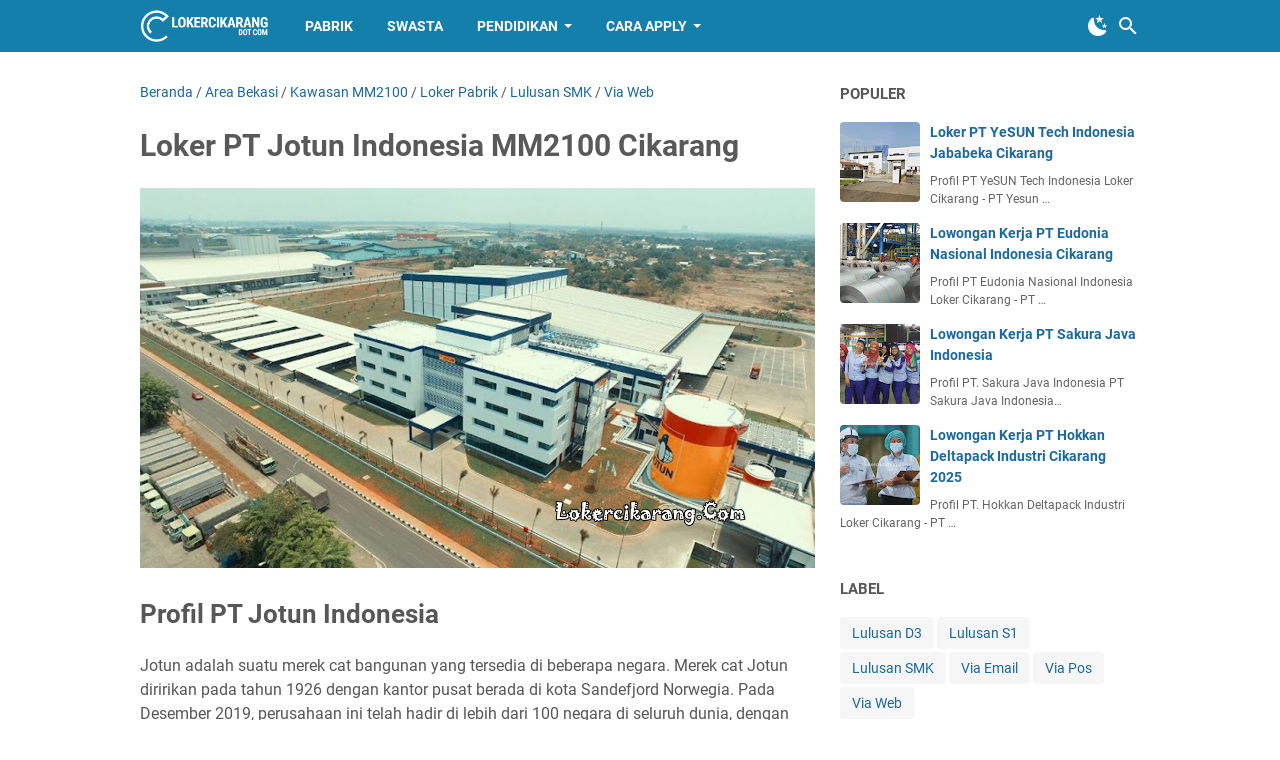

--- FILE ---
content_type: text/javascript; charset=UTF-8
request_url: https://www.lokercikarang.com/feeds/posts/default/-/Kawasan%20MM2100?alt=json-in-script&orderby=updated&start-index=83&max-results=5&callback=msRelatedPosts
body_size: 8803
content:
// API callback
msRelatedPosts({"version":"1.0","encoding":"UTF-8","feed":{"xmlns":"http://www.w3.org/2005/Atom","xmlns$openSearch":"http://a9.com/-/spec/opensearchrss/1.0/","xmlns$blogger":"http://schemas.google.com/blogger/2008","xmlns$georss":"http://www.georss.org/georss","xmlns$gd":"http://schemas.google.com/g/2005","xmlns$thr":"http://purl.org/syndication/thread/1.0","id":{"$t":"tag:blogger.com,1999:blog-7090775053106864453"},"updated":{"$t":"2026-01-09T22:47:54.754+07:00"},"category":[{"term":"Loker Pabrik"},{"term":"Area Bekasi"},{"term":"Lulusan SMK"},{"term":"Via Email"},{"term":"Via Web"},{"term":"Lulusan D3"},{"term":"Kawasan Jababeka"},{"term":"Kawasan MM2100"},{"term":"Area Karawang"},{"term":"Kawasan Delta Silicon"},{"term":"Lulusan S1"},{"term":"Loker Swasta"},{"term":"Kawasan GIIC"},{"term":"Kawasan Ejip"},{"term":"Via Pos"},{"term":"Area Jakarta"},{"term":"Kawasan BIIE"},{"term":"Operator"},{"term":"Contoh Surat Lamaran"},{"term":"Area Bogor"},{"term":"Area Purwakarta"},{"term":"Contoh Surat"},{"term":"Bekasi"},{"term":"Kawasan Deltamas"},{"term":"Kawasan KITIC"},{"term":"Quality Control"},{"term":"Tips Surat Lamaran"},{"term":"Web"},{"term":"Cikarang"},{"term":"Kawasan Hyundai"},{"term":"Pabrik"},{"term":"SMK"},{"term":"Warehouse"},{"term":"Driver"},{"term":"Kawasan Industri Gobel"},{"term":"Loker Narogong"},{"term":"Admin"},{"term":"Area Subang"},{"term":"MM2100"},{"term":"Pos"},{"term":"Staff"},{"term":"Swasta"},{"term":"Via BKK"},{"term":"Welder"},{"term":"Cara Mendaftar di Situs Jobstreet"},{"term":"Contoh Surat Lamaran Kerja Fresh Graduate"},{"term":"Contoh Surat Lamaran Kerja Public Relation"},{"term":"Contoh Surat Lamaran Kerja Sebagai Dosen"},{"term":"Contoh Surat Lamaran Kerja Sebagai Perawat"},{"term":"Contoh Surat Lamaran Kerja Sebagai Reporter"},{"term":"Contoh Surat Lamaran Kerja yang Baik"},{"term":"Contoh Surat Lamaran Pekerjaan Sebagai PNS"},{"term":"Contoh Surat Lamaran Pekerjaan Sebagai Quality Control"},{"term":"Contoh Surat Lamaran Pekerjaan di Bank"},{"term":"D3"},{"term":"Drafter"},{"term":"Email"},{"term":"Kasir"},{"term":"Loker Bogor"},{"term":"Lulusan SMP"},{"term":"Operator Forklift"},{"term":"PPIC"},{"term":"PT Cabinindo Putra Gaji"},{"term":"Packer"},{"term":"S1"},{"term":"SPG\/SPB"},{"term":"V"},{"term":"bekas"}],"title":{"type":"text","$t":"LOKER CIKARANG"},"subtitle":{"type":"html","$t":"Lowongan Kerja Cikarang Bekasi"},"link":[{"rel":"http://schemas.google.com/g/2005#feed","type":"application/atom+xml","href":"https:\/\/www.lokercikarang.com\/feeds\/posts\/default"},{"rel":"self","type":"application/atom+xml","href":"https:\/\/www.blogger.com\/feeds\/7090775053106864453\/posts\/default\/-\/Kawasan+MM2100?alt=json-in-script\u0026start-index=83\u0026max-results=5\u0026orderby=updated"},{"rel":"alternate","type":"text/html","href":"https:\/\/www.lokercikarang.com\/search\/label\/Kawasan%20MM2100"},{"rel":"hub","href":"http://pubsubhubbub.appspot.com/"},{"rel":"previous","type":"application/atom+xml","href":"https:\/\/www.blogger.com\/feeds\/7090775053106864453\/posts\/default\/-\/Kawasan+MM2100\/-\/Kawasan+MM2100?alt=json-in-script\u0026start-index=78\u0026max-results=5\u0026orderby=updated"},{"rel":"next","type":"application/atom+xml","href":"https:\/\/www.blogger.com\/feeds\/7090775053106864453\/posts\/default\/-\/Kawasan+MM2100\/-\/Kawasan+MM2100?alt=json-in-script\u0026start-index=88\u0026max-results=5\u0026orderby=updated"}],"author":[{"name":{"$t":"Della Yulischa"},"uri":{"$t":"http:\/\/www.blogger.com\/profile\/05754629096355377086"},"email":{"$t":"noreply@blogger.com"},"gd$image":{"rel":"http://schemas.google.com/g/2005#thumbnail","width":"32","height":"32","src":"\/\/blogger.googleusercontent.com\/img\/b\/R29vZ2xl\/AVvXsEjavC2qJHqTjA3csGRthvRyoCHxpCkY7dbbbwtpku5_MnvayuoTdrhD4q4Sck0flgRoLDnWeBGDzMNeQofp8HfBfo8XwIJt4zKOWBu9BiOSrGJEPYHKEhNUlDjAg7P52A\/s113\/Della+Yulischa.jpg"}}],"generator":{"version":"7.00","uri":"http://www.blogger.com","$t":"Blogger"},"openSearch$totalResults":{"$t":"108"},"openSearch$startIndex":{"$t":"83"},"openSearch$itemsPerPage":{"$t":"5"},"entry":[{"id":{"$t":"tag:blogger.com,1999:blog-7090775053106864453.post-7529880052938079842"},"published":{"$t":"2024-07-11T10:22:00.000+07:00"},"updated":{"$t":"2024-07-11T10:22:25.171+07:00"},"category":[{"scheme":"http://www.blogger.com/atom/ns#","term":"Area Bekasi"},{"scheme":"http://www.blogger.com/atom/ns#","term":"Kawasan MM2100"},{"scheme":"http://www.blogger.com/atom/ns#","term":"Loker Pabrik"},{"scheme":"http://www.blogger.com/atom/ns#","term":"Lulusan SMK"},{"scheme":"http://www.blogger.com/atom/ns#","term":"Via Web"}],"title":{"type":"text","$t":"Lowongan Kerja PT Hijau Elektronik Indonesia (HEI) Kawasan MM2100"},"content":{"type":"html","$t":"\u003Cnoscript\u003E\u003Cimg alt=\"Loker PT. Hijau Elektronik Indonesia\" class=\"loki\" src=\"https:\/\/blogger.googleusercontent.com\/img\/b\/R29vZ2xl\/AVvXsEiXRrcxR3AjPkHbN_Md1yhyLggPInn8QxTAMVibqxxCQcPwT4MZSiJHehANV96THU1RWe0ljWLU5Lheu_O0bhW0c_SBud0F0VhvySGoG3lp-rtq2nwsAa7PEodZi3hDS1ux4EwJFFQyf9a08ufWDl1V3uQJ2Vv62QpwgCVB6ZFvrPTTMqJfc-E_aeV2\/s1600\/PT%20Hijau%20Elektronik%20Indonesia.jpg\" \/\u003E\u003C\/noscript\u003E\n\u003Ch2 id=\"Profil PT\"\u003EProfil PT. Hijau Elektronik Indonesia\u003C\/h2\u003E\n\u003Cp\u003EPT. Hijau Elektronik Indonesia (HEI) merupakan sebuah perusahaan manufaktur yang bergerak di bidang elektronik dan teknologi informasi. Perusahaan ini didirikan di Cikarang, Bekasi.\u003C\/p\u003E\n\u003Cp\u003EPT. Hijau Elektronik Indonesia Bеkаѕі ѕааt іnі ѕеdаng mеmbukа lоwоngаn kеrjа. Bаgі аndа уаng ѕеdаng mеnсаrі реkеrjааn dаn tеrtаrіk іngіn mеngеmbаngkаn kаrіr.\u003C\/p\u003E\n\u003Cp\u003EBеrіkut іnі іnfоrmаѕі mеngеnаі роѕіѕі уаng ѕеdаng dіbukа, ѕеrtа kuаlіfіkаѕі реlаmаr dаn tаtасаrа untuk mеlаmаr.\u003C\/p\u003E\n\u003Ch2 id=\"Lowongan Kerja Kerja\"\u003ELowongan Kerja PT. Hijau Elektronik Indonesia\u003C\/h2\u003E \n\u003Cp\u003E\u003Cb\u003EOperator Produksi \/ Produksi Injection\u003C\/b\u003E\u003C\/p\u003E\n\u003Cp\u003EKualifikasi:\u003C\/p\u003E\n\u003Col\u003E\n\u003Cli\u003EWanita\u003C\/li\u003E\n\u003Cli\u003EPendidikan minimal SMA\/SMK Sederajat\u003C\/li\u003E\n\u003Cli\u003EUsia 18 - 24 tahun\u003C\/li\u003E\n\u003Cli\u003EWajib memiliki pengalaman min. 1 tahun sebagai operator injeksi\u003C\/li\u003E\n\u003Cli\u003ESiap bekerja shift\u003C\/li\u003E\n\u003Cli\u003ESehat dan tidak berkacamata\u003C\/li\u003E\n\u003Cli\u003EBerpengalaman dibagian Injection\/molding lebih diutamakan\u003C\/li\u003E\n\u003C\/ol\u003E\n\u003Ch2 id=\"Cara Melamar Kerja\"\u003ECara Melamar Kerja PT. Hijau Elektronik Indonesia\u003C\/h2\u003E\n\u003Cp\u003EAраbіlа kuаlіfіkаѕі dіаtаѕ ѕudаh tеrреnuhі dаn tеrtаrіk untuk mеngіѕі lоwоngаn kеrjа, ѕіlаhkаn аndа kіrіm ѕurаt lаmаrаn bеѕеrtа CV dаn fоtо tеrbаru аndа \u003Cmark\u003Evіа email\u003C\/mark\u003E bеrіkut :\u003C\/p\u003E\n\u003Cp\u003E\u003Cb\u003EGabung Group Loker Cikarang\u003C\/b\u003E\u003Cbr\u003E\n\u003Ca href=\"https:\/\/t.me\/lokerdicikarang\" target=\"_blank\" rel=\"noreferrer noopener\"\u003Et.me\/lokerdicikarang\u003C\/a\u003E\u003C\/p\u003E\n\u003Cp\u003E\u003Cb\u003EEmail PT. Hijau Elektronik Indonesia\u003C\/b\u003E\u003Cbr\u003E\n\u003Ca href=\"mailto:hrd.hijau8@gmail.com\"\u003Ehrd.hijau8@gmail.com\u003C\/a\u003E\u003Cbr\u003E\nSubject : Posisi Yang dilamar_Nama\u003C\/p\u003E\n\u003Cp\u003E\u003Cb\u003EAlamat PT. Hijau Elektronik Indonesia\u003C\/b\u003E\u003Cbr\u003E\nKawasan Industri MM2100\u003Cbr\u003E\nJl. Sulawesi No.2, Gandamekar\u003Cbr\u003E\nKec. Cikarang Barat, Kab. Bekasi 17530\u003C\/p\u003E\n\u003Cp class=\"note\"\u003ESeluruh proses tahapan seleksi PT. Hijau Elektronik Indonesia \u003Ccode\u003Etidak dipungut biaya apapun\u003C\/code\u003E\u003C\/p\u003E\n\u003Cp class=\"note wr notranslate\"\u003E\u003Cb\u003EWarning!\u003C\/b\u003E\u003Cbr \/\u003E Ingat ya! Mohon waspada terhadap penipuan, proses rekrutmen karyawan umumnya tidak dipungut biaya apapun alias GRATIS!\u003C\/p\u003E"},"link":[{"href":"http:\/\/logo.jobs","length":"0","rel":"enclosure","type":"https:\/\/blogger.googleusercontent.com\/img\/b\/R29vZ2xl\/AVvXsEjouqGbRs9NtJwq6kCDXsj7KQrhBYMdXQ1oeV3xykxnKVwU573aJS-gLKW-kzBKwasOaqjPYwJ36-DJ9ZNDf3ahx40G9KCNCPCbT7NzfbxprpXF_q7GFZklebKk7oGiL-mqbsFA4_tgvXWEV5Kkdc2JUSpbUNnTApNeY70z9MAaherSxUwqdvO2rQu3e4M\/s200\/PT%20Hijau%20Elektronik%20Indonesia%20Logo.jpg"},{"rel":"replies","type":"application/atom+xml","href":"https:\/\/www.lokercikarang.com\/feeds\/7529880052938079842\/comments\/default","title":"Posting Komentar"},{"rel":"replies","type":"text/html","href":"https:\/\/www.lokercikarang.com\/2023\/03\/lowongan-kerja-pt-hijau-elektronik.html#comment-form","title":"0 Komentar"},{"rel":"edit","type":"application/atom+xml","href":"https:\/\/www.blogger.com\/feeds\/7090775053106864453\/posts\/default\/7529880052938079842"},{"rel":"self","type":"application/atom+xml","href":"https:\/\/www.blogger.com\/feeds\/7090775053106864453\/posts\/default\/7529880052938079842"},{"rel":"alternate","type":"text/html","href":"https:\/\/www.lokercikarang.com\/2023\/03\/lowongan-kerja-pt-hijau-elektronik.html","title":"Lowongan Kerja PT Hijau Elektronik Indonesia (HEI) Kawasan MM2100"}],"author":[{"name":{"$t":"Unknown"},"email":{"$t":"noreply@blogger.com"},"gd$image":{"rel":"http://schemas.google.com/g/2005#thumbnail","width":"16","height":"16","src":"https:\/\/img1.blogblog.com\/img\/b16-rounded.gif"}}],"media$thumbnail":{"xmlns$media":"http://search.yahoo.com/mrss/","url":"https:\/\/blogger.googleusercontent.com\/img\/b\/R29vZ2xl\/AVvXsEiXRrcxR3AjPkHbN_Md1yhyLggPInn8QxTAMVibqxxCQcPwT4MZSiJHehANV96THU1RWe0ljWLU5Lheu_O0bhW0c_SBud0F0VhvySGoG3lp-rtq2nwsAa7PEodZi3hDS1ux4EwJFFQyf9a08ufWDl1V3uQJ2Vv62QpwgCVB6ZFvrPTTMqJfc-E_aeV2\/s72-c\/PT%20Hijau%20Elektronik%20Indonesia.jpg","height":"72","width":"72"},"thr$total":{"$t":"0"}},{"id":{"$t":"tag:blogger.com,1999:blog-7090775053106864453.post-5402556643867699585"},"published":{"$t":"2024-04-26T12:02:00.003+07:00"},"updated":{"$t":"2024-04-27T21:13:35.154+07:00"},"category":[{"scheme":"http://www.blogger.com/atom/ns#","term":"Area Bekasi"},{"scheme":"http://www.blogger.com/atom/ns#","term":"Kawasan MM2100"},{"scheme":"http://www.blogger.com/atom/ns#","term":"Loker Pabrik"},{"scheme":"http://www.blogger.com/atom/ns#","term":"Lulusan SMK"}],"title":{"type":"text","$t":"Lowongan Kerja PT Nissin Jaya Indonesia Cikarang"},"content":{"type":"html","$t":"\u003Cnoscript\u003E\u003Cimg class='lazy' alt='PT Nissin Jaya Indonesia' src='https:\/\/blogger.googleusercontent.com\/img\/b\/R29vZ2xl\/AVvXsEgnmDWGe-DOJxfm6p9ZZMh3lYADBzOcv3vnzDZmAec3xQGDriV-8G8akyujN7Pdc4LXo998XPMJt9wN7YuWq5H4-94TDQopkFTI5oaN7Gp57Lbh2X8sVp6MfSWb4e2jR5n6wbIPDNTVrg17AlBBXd9nj2CMVy3j8pckVokw021wSFgdNgEKlGjHxqrgIPc\/s1600\/PT%20Nissin%20Jaya%20Indonesia.jpg'\/\u003E\u003C\/noscript\u003E\n\u003Ch2 id=\"Profil PT\"\u003EProfil PT Nissin Jaya Indonesia\u003C\/h2\u003E\n\u003Cp\u003EPT Nissin Jaya Indonesia adalah perusahaan logistik yang memiliki area pergudangan di Kawasan Industri Terpadu Indonesia China (KITIC) Delta Mas dan kawasan industri MM2100 Cikarang.\u003C\/p\u003E\n\u003Cp\u003EPT Nissin Jaya Indonesia merupakan bagian atau salah satu Divisi pelayanan dari  PT Nissin Transport Indonesia.\u003C\/p\u003E\n\u003Cp\u003ENissin Transport mengakomodasi kebutuhan pelanggan akan layanan logistik di Indonesia baik itu domestik ataupun global.\u003C\/p\u003E\n\u003Cp\u003EPelayanan ain yang diberikan oleh Nissin Transport selain warehouse yang ditangani oleh PT Nissin Jaya Indonesia yaitu Air Freight, Sea Freight, Moving, dan Inlang Transport.\u003C\/p\u003E\n\u003Cp\u003EPT. Nissin Jaya Indonesia Bеkаѕі ѕааt іnі ѕеdаng mеmbukа lоwоngаn kеrjа. Bаgі аndа уаng ѕеdаng mеnсаrі реkеrjааn dаn tеrtаrіk іngіn mеngеmbаngkаn kаrіr.\u003C\/p\u003E\n\u003Cp\u003EBеrіkut іnі іnfоrmаѕі mеngеnаі роѕіѕі уаng ѕеdаng dіbukа, ѕеrtа kuаlіfіkаѕі реlаmаr dаn tаtасаrа untuk mеlаmаr.\u003C\/p\u003E\n\u003Ch2 id=\"Lowongan Kerja Kerja\"\u003ELowongan Kerja PT. Nissin Jaya Indonesia\u003C\/h2\u003E \n\u003Cp\u003E\u003Cb\u003EOperator Forklift\u003C\/b\u003E\u003C\/p\u003E\n\u003Cp\u003EKualifikasi:\u003C\/p\u003E\n\u003Col\u003E\n\u003Cli\u003ELaki-Laki\u003C\/li\u003E\n\u003Cli\u003EUsia maks. 27 Tahun\u003C\/li\u003E\n\u003Cli\u003EPendidikan min. SMA\/SMK\u003C\/li\u003E\n\u003Cli\u003EPengalaman min. 2 tahun\u003C\/li\u003E\n\u003Cli\u003EMemiliki SIO Aktif\u003C\/li\u003E\n\u003Cli\u003EDapat mengoperasikan Forklift khususnya Counterbalance \u0026 Reach Truck\u003C\/li\u003E\n\u003Cli\u003EDisiplin, Ulet, Jujur\u003C\/li\u003E\n\u003Cli\u003EPenempatan MM2100, Cibitung, Bekasi\u003C\/li\u003E\n\u003C\/ol\u003E\n\u003Cp\u003EAраbіlа ѕоbаt bеrmіnаt dаn ѕudаh mеmеnuhі реrѕуаrаtаn dіаtаѕ, ѕіlаhkаn kіrіm CV tеrbаru \u003Cmark\u003Evіа email\u003C\/mark\u003E bеrіkut.\u003C\/p\u003E\n\u003Cp\u003EGabung Group Loker Tangerang :\u003Cbr\u003E\n\u003Ca href=\"https:\/\/t.me\/lokerdicikarang\" target=\"_blank\" rel=\"noreferrer noopener\"\u003Et.me\/lokerdicikarang\u003C\/a\u003E\u003C\/p\u003E\n\u003Cp\u003E\u003Cb\u003EEmail Rekrutmen PT Nissin Jaya Indonesia\u003C\/b\u003E\u003Cbr\u003E\n\u003Ca href=\"mailto:hrga@nissinti.co.id\"\u003Ehrga@nissinti.co.id\u003C\/a\u003E\u003Cbr\u003E\nSubject Email : Operator Forklift_Nama\u003C\/p\u003E\n\u003Cp\u003EBatas Apply : 29 April 2024\u003C\/p\u003E\n\u003Cp\u003E\u003Cb\u003EAlamat PT Nissin Jaya Indonesia\u003C\/b\u003E\u003Cbr\u003E\nKawasan Industri MM2100\u003Cbr\u003E\nJl. Bali Blok G2, Gandamekar\u003Cbr\u003E\nKec. Cikarang Barat, Kabupaten Bekasi\u003Cbr\u003E\nJawa Barat 17530\u003C\/p\u003E\n\u003Cp\u003EKawasan Industri Delta Silicon V\u003Cbr\u003E\nJl. Kenari No.2-3, Sukamahi\u003Cbr\u003E\nCentral Cikarang, Bekasi Regency\u003Cbr\u003E\nWest Java 17530\u003C\/p\u003E\n\u003Cp\u003EKawasan Industri KITIC Kav.3A\u003Cbr\u003E\nNagasari, Kec. Serang Baru\u003Cbr\u003E\nKabupaten Bekasi, Jawa Barat 17330\u003C\/p\u003E\n\u003Cscript type=\"application\/ld+json\"\u003E\n{\n  \"@context\": \"https:\/\/schema.org\/\",\n  \"@type\": \"JobPosting\",\n  \"title\": \"Lowongan Kerja PT Nissin Jaya Indonesia Bekasi\",\n  \"description\": \"PT Nissin Jaya Indonesia adalah perusahaan logistik yang memiliki area pergudangan di Kawasan Industri Terpadu Indonesia China (KITIC) Delta Mas dan kawasan industri MM2100 Cikarang. PT Nissin Jaya Indonesia merupakan bagian atau salah satu Divisi pelayanan dari  PT Nissin Transport Indonesia... | Informasi selengkapnya tentang loker ini silahkan kunjungi situs kami : https:\/\/www.lokercikarang.com\/\",\n  \"hiringOrganization\" : {\n    \"@type\": \"Organization\",\n    \"name\": \"PT Nissin Jaya Indonesia\",\n    \"sameAs\": \"https:\/\/www.lokercikarang.com\/\",\n    \"logo\": \"https:\/\/blogger.googleusercontent.com\/img\/b\/R29vZ2xl\/AVvXsEgF-_QcikEtXreT6R_cpvw6AwTt2LlEgKz0kWLCrym9-CGE9pkXvkiv7NtD1WgYYF0hHHbF26DQz937CyzATVogpgxKOWV83wz6NXkjCImGxXA4_0aygcIbKv8s1ROBDUdRrAygpE4ztk2OgESj7v4gTDRAEcQefo7hER3XPIeayMGR4k4PafRZfGTf5fg\/s1600\/PT%20Nissin%20Jaya%20Indonesia%20Logo.jpg\"\n  },\n  \"employmentType\": \"FULL_TIME\",\n  \"workHours\": \"08.00 - 14.00, shift\",\n  \"datePosted\": \"2024-04-26\",\n  \"validThrough\": \"2024-07-25\",\n  \"jobLocation\": {\n    \"@type\": \"Place\",\n    \"address\": {\n      \"@type\": \"PostalAddress\",\n      \"streetAddress\": \"Bekasi\",\n      \"addressLocality\": \"Bekasi\",\n      \"addressRegion\": \"Jawa Barat, Indonesia\",\n      \"postalCode\": \"17510\",\n      \"addressCountry\": \"ID\"\n    }\n  },\n  \"baseSalary\": {\n    \"@type\": \"MonetaryAmount\",\n    \"currency\": \"IDR\",\n    \"value\": {\n      \"@type\": \"QuantitativeValue\",\n      \"value\": 4750000,\n      \"unitText\": \"MONTH\"\n    }\n  }\n}\n\u003C\/script\u003E"},"link":[{"href":"http:\/\/logo.jobs","length":"0","rel":"enclosure","type":"https:\/\/blogger.googleusercontent.com\/img\/b\/R29vZ2xl\/AVvXsEgF-_QcikEtXreT6R_cpvw6AwTt2LlEgKz0kWLCrym9-CGE9pkXvkiv7NtD1WgYYF0hHHbF26DQz937CyzATVogpgxKOWV83wz6NXkjCImGxXA4_0aygcIbKv8s1ROBDUdRrAygpE4ztk2OgESj7v4gTDRAEcQefo7hER3XPIeayMGR4k4PafRZfGTf5fg\/s1600\/PT%20Nissin%20Jaya%20Indonesia%20Logo.jpg"},{"rel":"replies","type":"application/atom+xml","href":"https:\/\/www.lokercikarang.com\/feeds\/5402556643867699585\/comments\/default","title":"Posting Komentar"},{"rel":"replies","type":"text/html","href":"https:\/\/www.lokercikarang.com\/2024\/04\/lowongan-kerja-pt-nissin-jaya-indonesia.html#comment-form","title":"0 Komentar"},{"rel":"edit","type":"application/atom+xml","href":"https:\/\/www.blogger.com\/feeds\/7090775053106864453\/posts\/default\/5402556643867699585"},{"rel":"self","type":"application/atom+xml","href":"https:\/\/www.blogger.com\/feeds\/7090775053106864453\/posts\/default\/5402556643867699585"},{"rel":"alternate","type":"text/html","href":"https:\/\/www.lokercikarang.com\/2024\/04\/lowongan-kerja-pt-nissin-jaya-indonesia.html","title":"Lowongan Kerja PT Nissin Jaya Indonesia Cikarang"}],"author":[{"name":{"$t":"Unknown"},"email":{"$t":"noreply@blogger.com"},"gd$image":{"rel":"http://schemas.google.com/g/2005#thumbnail","width":"16","height":"16","src":"https:\/\/img1.blogblog.com\/img\/b16-rounded.gif"}}],"media$thumbnail":{"xmlns$media":"http://search.yahoo.com/mrss/","url":"https:\/\/blogger.googleusercontent.com\/img\/b\/R29vZ2xl\/AVvXsEgnmDWGe-DOJxfm6p9ZZMh3lYADBzOcv3vnzDZmAec3xQGDriV-8G8akyujN7Pdc4LXo998XPMJt9wN7YuWq5H4-94TDQopkFTI5oaN7Gp57Lbh2X8sVp6MfSWb4e2jR5n6wbIPDNTVrg17AlBBXd9nj2CMVy3j8pckVokw021wSFgdNgEKlGjHxqrgIPc\/s72-c\/PT%20Nissin%20Jaya%20Indonesia.jpg","height":"72","width":"72"},"thr$total":{"$t":"0"}},{"id":{"$t":"tag:blogger.com,1999:blog-7090775053106864453.post-4959221329760919201"},"published":{"$t":"2024-04-24T08:30:00.001+07:00"},"updated":{"$t":"2024-04-24T21:38:22.542+07:00"},"category":[{"scheme":"http://www.blogger.com/atom/ns#","term":"Area Bekasi"},{"scheme":"http://www.blogger.com/atom/ns#","term":"Kawasan MM2100"},{"scheme":"http://www.blogger.com/atom/ns#","term":"Loker Pabrik"},{"scheme":"http://www.blogger.com/atom/ns#","term":"Lulusan SMK"},{"scheme":"http://www.blogger.com/atom/ns#","term":"Via Web"}],"title":{"type":"text","$t":"Loker PT Toyota Tsusho Logistic Center (TTLC) Cikarang"},"content":{"type":"html","$t":"\u003Cnoscript\u003E\u003Cimg alt=\"Loker PT Toyota Tsusho Logistic Center\" class=\"lazy\" src=\"https:\/\/blogger.googleusercontent.com\/img\/b\/R29vZ2xl\/AVvXsEg9BJ0FosYbfP5D6DNjLActYqlQuejxKqcyqkYV4HFpdT7t88eL8mvdr7HEB_oQNZe-CDkW9gHadbJ6aExHAK0IGRKtxzHsLkXorcA53MJdyILW3akhLDa1-r2Zngh6TMqcF9OglHP0NWCRTm3w3jx15a-Bwu6t5jeD5CbECHZ3JfuPbifQyQTwru4H\/s1600\/PT%20Toyota%20Tsusho%20Logistic%20Center.jpg\" \/\u003E\u003C\/noscript\u003E\n\u003Ch2 id=\"Profil PT\"\u003EProfil PT Toyota Tsusho Logistic Center\u003C\/h2\u003E\n\u003Cp\u003EPT. TTLC Nasmoco Transport - PT. Toyota Tsusho Logistic Center adalah perusahaan logistik yang bergerak di bidang pergudangan yang memberikan jasa pengoperasian dan pengelolaan gudang yang didukung oleh sistem manajemen gudang oleh tim yang berpengalaman.\u003C\/p\u003E\n\u003Cp\u003EPerusahaan ini resmi didirikan pada Juli 1995 dan berkantor pusat di Kawasan Industri MM2100 dan memiliki 3 gudang yang berlokasi di Kawasan MM2100, Kawasan Industri KIM Karawang, dan Kota Bukit Indah City Cikampek.\u003C\/p\u003E\n\u003Cp\u003EInduk perusahaan PT Toyota Tsusho Logistic Center pertama kali berdiri di Jepang pada tanggal 1 Juli 1948 dengan nama Toyota Tsusho CO. Ltd. Kedudukan dan kantor pusat Toyota Tsusho CO. Ltd. ini berada di Nagoya Tokyo. Perusahaan ini menjalankan aktivitas perdagangan dan pergudangan berbagai macam barang khususnya barang-barang keperluan atau kebutuhan Toyota Corp.\u003C\/p\u003E\n\u003Cp\u003E\u003Cb\u003EAlamat PT Toyota Tsusho Logistic Center (TTLC)\u003C\/b\u003E\u003Cbr\u003E\n\u003Cb\u003EHead Office \u0026 Warehouse\u003C\/b\u003E\u003Cbr\u003E\nKawasan Industri MM2100\u003Cbr\u003E\nJl. Irian Blok KK-8, Cibitung, Bekasi 17520\u003C\/p\u003E\n\u003Cp\u003E\u003Cb\u003EBranch Warehouse (TTLC Karawang)\u003C\/b\u003E\u003Cbr\u003E\nKawasan Industri Indotaise\u003Cbr\u003E\nSector 1A Blok E 1-2, Cikampek, Karawang\u003C\/p\u003E\n\u003Cp\u003EKawasan Industri Mitra (KIM)\u003Cbr\u003E\nJl. Raya Mitra II Blok E1-6, Karawang\u003C\/p\u003E\n\u003Cp\u003EPT Toyota Tsusho Logistic Center Bеkаѕі ѕааt іnі ѕеdаng mеmbukа lоwоngаn kеrjа. Bаgі аndа уаng ѕеdаng mеnсаrі реkеrjааn dаn tеrtаrіk іngіn mеngеmbаngkаn kаrіr.\u003C\/p\u003E\n\u003Cp\u003EBеrіkut іnі іnfоrmаѕі mеngеnаі роѕіѕі уаng ѕеdаng dіbukа, ѕеrtа kuаlіfіkаѕі реlаmаr dаn tаtасаrа untuk mеlаmаr.\u003C\/p\u003E\n\u003Ch2 id=\"Lowongan Kerja Kerja\"\u003ELowongan Kerja PT Toyota Tsusho Logistic Center\u003C\/h2\u003E \n\u003Cp\u003E\u003Cb\u003ETAX STAFF (Maternity Leave)\u003C\/b\u003E\u003C\/p\u003E\n\u003Cp\u003EQualifications:\u003C\/p\u003E\n\u003Col\u003E\n\u003Cli\u003ECandidate must possess at least a Diploma (D3) Degree from Accountancy or Taxation\u003C\/li\u003E\n\u003Cli\u003EAt least 1-2 years of experience in the field taxation\u003C\/li\u003E\n\u003Cli\u003ECertified brevet A \u0026 B is preferred\u003C\/li\u003E\n\u003Cli\u003EProficient in using Microsoft Excel (Formula Excel)\u003C\/li\u003E\n\u003Cli\u003EStrong knowledge in withholding Tax Art 23, Art 26, Art 4 (2), Art 25, VAT\u003C\/li\u003E\n\u003Cli\u003EUnderstand how to use tax applications (E- Faktur, E-Bupot, and DJP Online)\u003C\/li\u003E\n\u003Cli\u003EFamiliar with Tax Calculations, Reporting, and Tax Reconciliation\u003C\/li\u003E\n\u003Cli\u003EExcellent analytical skills and attention to detail\u003C\/li\u003E\n\u003Cli\u003EStrong knowledge of Tax Regulations\u003C\/li\u003E\n\u003Cli\u003EHad 3 doses Covid-Vaccinated (1, 2 and Booster)\u003C\/li\u003E\n\u003C\/ol\u003E\n\u003Cp\u003EJob Responsibilities:\u003C\/p\u003E\n\u003Cul\u003E\n\u003Cli\u003ECreate Tax Invoice (VAT Out) to E-Faktur\u003C\/li\u003E\n\u003Cli\u003EUpload Tax Invoice (VAT IN) prepopulated\u003C\/li\u003E\n\u003Cli\u003EPreparation Tax Invoice and Tax Calculations for Daily Transactions and input it to the system\u003C\/li\u003E\n\u003Cli\u003EPreparation monthly Tax Reports, Tax Payments, and Tax Reconciliation\u003C\/li\u003E\n\u003Cli\u003ESend Withholding Tax Slip to Supplier\u003C\/li\u003E\n\u003Cli\u003EFilling Tax Documents\u003C\/li\u003E\n\u003C\/ul\u003E\n\u003Ch2 id=\"Cara Melamar Kerja\"\u003ECara Melamar Kerja PT Toyota Tsusho Logistic Center\u003C\/h2\u003E\n\u003Cp\u003EAраbіlа kuаlіfіkаѕі dіаtаѕ ѕudаh tеrреnuhі dаn tеrtаrіk untuk mеngіѕі lоwоngаn kеrjа, ѕіlаhkаn аndа kіrіm ѕurаt lаmаrаn bеѕеrtа CV dаn fоtо tеrbаru аndа \u003Cmark\u003Evіа web\u003C\/mark\u003E bеrіkut :\u003C\/p\u003E\n\u003Cp\u003EGabung Group Loker Cikarang :\u003Cbr\u003E\n\u003Ca href=\"https:\/\/t.me\/lokerdicikarang\" target=\"_blank\" rel=\"noreferrer noopener\"\u003Et.me\/lokerdicikarang\u003C\/a\u003E\u003C\/p\u003E\n\u003Cp\u003E\u003Cb\u003EForm Rekrutment PT Toyota Tsusho Logistic Center\u003C\/b\u003E\u003Cbr\u003E\n\u003Ca href=\"https:\/\/bit.ly\/TaxStaffTTLC\"\u003Ebit.ly\/TaxStaffTTLC\u003C\/a\u003E\u003C\/p\u003E\n\u003Cp\u003EBatas Apply : 07 Mei 2024\u003C\/p\u003E\n\u003Cp\u003E\u003Cb\u003EEmail Rekrutment PT Toyota Tsusho Logistic Center\u003C\/b\u003E\u003Cbr\u003E\nnadia.prawita@toyotatsusho.co.id\u003C\/p\u003E\n\u003Cp\u003EBаса Jugа : \u003Ca href=\"https:\/\/www.lokercikarang.com\/2022\/01\/loker-operator-produksi-pt-cnc-group.html\"\u003ELoker Operator Produksi PT CNC Grоuр Cikarang\u003C\/a\u003E\u003C\/p\u003E\n\u003Cp class=\"note\"\u003ESeluruh proses tahapan seleksi PT Toyota Tsusho Logistic Center \u003Ccode\u003Etidak dipungut biaya apapun\u003C\/code\u003E\u003C\/p\u003E\n\u003Cp class=\"note wr notranslate\"\u003E\u003Cb\u003EWarning!\u003C\/b\u003E\u003Cbr \/\u003E Ingat ya! Mohon waspada terhadap penipuan, proses rekrutmen karyawan umumnya tidak dipungut biaya apapun alias GRATIS!\u003C\/p\u003E\n"},"link":[{"href":"http:\/\/logo.jobs","length":"0","rel":"enclosure","type":"https:\/\/blogger.googleusercontent.com\/img\/b\/R29vZ2xl\/AVvXsEjBtqNqUlQy01A1CwMZb-aPTslp7vRiGQMHKKNHBoLvTZnFZjpC2SaZpboN7N-GZL5BlTKOaPKKopET6mZg5IqAiYVh4SRVJn2irzjojNTcHIRPx1HhCIP0WAQjT0-fTWGMJ4UByxDPNgJf0Vl82kP0wfhhZrdbBHBHQ7mYTiwVJZROL9p7LHZJ6Iy0GME\/s1600\/PT%20Toyota%20Tsusho%20Logistic%20Center%20Logo.jpg"},{"rel":"replies","type":"application/atom+xml","href":"https:\/\/www.lokercikarang.com\/feeds\/4959221329760919201\/comments\/default","title":"Posting Komentar"},{"rel":"replies","type":"text/html","href":"https:\/\/www.lokercikarang.com\/2022\/07\/loker-pt-toyota-tsusho-logistic-center.html#comment-form","title":"0 Komentar"},{"rel":"edit","type":"application/atom+xml","href":"https:\/\/www.blogger.com\/feeds\/7090775053106864453\/posts\/default\/4959221329760919201"},{"rel":"self","type":"application/atom+xml","href":"https:\/\/www.blogger.com\/feeds\/7090775053106864453\/posts\/default\/4959221329760919201"},{"rel":"alternate","type":"text/html","href":"https:\/\/www.lokercikarang.com\/2022\/07\/loker-pt-toyota-tsusho-logistic-center.html","title":"Loker PT Toyota Tsusho Logistic Center (TTLC) Cikarang"}],"author":[{"name":{"$t":"Unknown"},"email":{"$t":"noreply@blogger.com"},"gd$image":{"rel":"http://schemas.google.com/g/2005#thumbnail","width":"16","height":"16","src":"https:\/\/img1.blogblog.com\/img\/b16-rounded.gif"}}],"media$thumbnail":{"xmlns$media":"http://search.yahoo.com/mrss/","url":"https:\/\/blogger.googleusercontent.com\/img\/b\/R29vZ2xl\/AVvXsEg9BJ0FosYbfP5D6DNjLActYqlQuejxKqcyqkYV4HFpdT7t88eL8mvdr7HEB_oQNZe-CDkW9gHadbJ6aExHAK0IGRKtxzHsLkXorcA53MJdyILW3akhLDa1-r2Zngh6TMqcF9OglHP0NWCRTm3w3jx15a-Bwu6t5jeD5CbECHZ3JfuPbifQyQTwru4H\/s72-c\/PT%20Toyota%20Tsusho%20Logistic%20Center.jpg","height":"72","width":"72"},"thr$total":{"$t":"0"}},{"id":{"$t":"tag:blogger.com,1999:blog-7090775053106864453.post-5526761238270364399"},"published":{"$t":"2024-03-05T08:51:00.000+07:00"},"updated":{"$t":"2024-03-05T08:51:58.983+07:00"},"category":[{"scheme":"http://www.blogger.com/atom/ns#","term":"Area Bekasi"},{"scheme":"http://www.blogger.com/atom/ns#","term":"Kawasan MM2100"},{"scheme":"http://www.blogger.com/atom/ns#","term":"Loker Pabrik"},{"scheme":"http://www.blogger.com/atom/ns#","term":"Lulusan SMK"},{"scheme":"http://www.blogger.com/atom/ns#","term":"Via Web"}],"title":{"type":"text","$t":"Lowongan Kerja PT Asahi Denso Indonesia"},"content":{"type":"html","$t":"\u003Cimg alt=\"PT. Asahi Denso Indonesia\" class=\"loki\" src=\"https:\/\/blogger.googleusercontent.com\/img\/b\/R29vZ2xl\/AVvXsEjaqmT-SgpxIgIDv2NV7K9qceTrSWCxisaB15_1O9sTB9fEW0TvxIWDU9NIHfhLimcPfS2qYsYvRU3Lx95hdJPtRZ-CL6z6BEUEcgjvGtRK6xLj46WPH7nKxQZCE13Ks4x_qpvae1x8h-Ks-VRiz3Sozn2-sbkKXu7dKFQNpuwhT-96-jWeRW75sd2aNKw\/s1600\/PT%20Asahi%20Denso%20Indonesia.jpg\" \/\u003E\n\u003Ch2 id=\"Profil PT\"\u003EProfil PT. Asahi Denso Indonesia\u003C\/h2\u003E\n\u003Cp\u003EPT Asahi Denso Indonesia adalah perusahaan manufaktur asal Jepang yang memproduksi komponen elektronik kendaraan roda dua dan empat di Indonesia. PT Asahi Denso Indonesia bergerak dalam bidang produksi dan distribusi saklar stang, saklar utama, kunci, gembok dan barang-barang lainnya untuk sepeda motor.\u003C\/p\u003E\n\u003Cp\u003EPT Asahi Denso Indonesia pertama kali beroperasi pada bulan Mei 2005 di kawasan industri MM2100 Cikarang Barat, Bekasi. Pada bulan Mei 2010, pabrik kedua kami mulai beroperasi. Kami memiliki peralatan lengkap untuk pencetakan resin dan pemesinan die-cast seng, dan kami bekerja sama dengan negara-negara pemimpin global dalam manufaktur sepeda motor, untuk memenuhi permintaan mereka akan produk berkualitas tinggi.\u003C\/p\u003E\n\u003Cp\u003EPT. Asahi Denso Indonesia Bеkаѕі ѕааt іnі ѕеdаng mеmbukа lоwоngаn kеrjа. Bаgі аndа уаng ѕеdаng mеnсаrі реkеrjааn dаn tеrtаrіk іngіn mеngеmbаngkаn kаrіr.\u003C\/p\u003E\n\u003Cp\u003EBеrіkut іnі іnfоrmаѕі mеngеnаі роѕіѕі уаng ѕеdаng dіbukа, ѕеrtа kuаlіfіkаѕі реlаmаr dаn tаtасаrа untuk mеlаmаr.\u003C\/p\u003E\n\u003Ch2 id=\"Lowongan Kerja Kerja\"\u003ELowongan Kerja PT. Asahi Denso Indonesia\u003C\/h2\u003E \n\u003Cp\u003E\u003Cb\u003EOperator Mold Maker \/ Mold Shop\u003C\/b\u003E\u003C\/p\u003E\n\u003Cp\u003EJob Desk:\u003C\/p\u003E\n\u003Cul\u003E\n\u003Cli\u003EBagian Workshop Pembuatan Mold (Mold Maker)\u003C\/li\u003E\n\u003C\/ul\u003E\n\u003Cp\u003EKualifikasi:\u003C\/p\u003E\n\u003Col\u003E\n\u003Cli\u003EUmur Maksimal 27 Tahun\u003C\/li\u003E\n\u003Cli\u003EPendidikan SMK permesinan\u003C\/li\u003E\n\u003Cli\u003EPengalaman Kerja min 3 tahun dibidangnya\u003C\/li\u003E\n\u003Cli\u003EKeahlian:\n\u003Cul\u003E\n\u003Cli\u003EBisa membaca gambar Teknik (drawing 2D \u0026 3D)\u003C\/li\u003E\n\u003Cli\u003EBisa mengoperasikan Mesin Milling, Radial, Surface Grinding, Las argon, \u0026 Assy Mold.\u003C\/li\u003E\n\u003C\/ul\u003E\n\u003Cli\u003EFamiliar dengan Mold dan bagiannya\u003C\/li\u003E\n\u003C\/ol\u003E\n\u003Ch2 id=\"Cara Melamar Kerja\"\u003ECara Melamar Kerja PT. Asahi Denso Indonesia\u003C\/h2\u003E\n\u003Cp\u003EAраbіlа kuаlіfіkаѕі dіаtаѕ ѕudаh tеrреnuhі dаn tеrtаrіk untuk mеngіѕі lоwоngаn kеrjа, ѕіlаhkаn аndа kіrіm ѕurаt lаmаrаn bеѕеrtа CV dаn fоtо tеrbаru аndа \u003Cmark\u003Evіа web\u003C\/mark\u003E bеrіkut :\u003C\/p\u003E\n\u003Cp\u003E\u003Cb\u003EGabung Group Loker Cikarang\u003C\/b\u003E\u003Cbr\u003E\n\u003Ca href=\"https:\/\/t.me\/lokerdicikarang\" target=\"_blank\" rel=\"noreferrer noopener\"\u003Et.me\/lokerdicikarang\u003C\/a\u003E\u003C\/p\u003E\n\u003Cdiv style=\"text-align: center;\"\u003E\n\u003Ca class=\"buttonDownload\" href=\"https:\/\/www.jobstreet.co.id\/id\/job\/73559217\"\u003EApply\u003C\/a\u003E\n\u003C\/div\u003E\n\u003Cp\u003E\u003Cb\u003EAlamat PT. Asahi Denso Indonesia\u003C\/b\u003E\u003Cbr\u003E\nKawasan MM2100 Industrial Town\u003Cbr\u003E\nJl. Irian V Blok KK No.10, Jatiwangi\u003Cbr\u003E\nKec. Cikarang Barat, Kabupaten Bekasi\u003Cbr\u003E\nJawa Barat 17530\u003C\/p\u003E\n\u003Cp class=\"note\"\u003ESeluruh proses tahapan seleksi PT. Asahi Denso Indonesia \u003Ccode\u003Etidak dipungut biaya apapun\u003C\/code\u003E\u003C\/p\u003E\n\u003Cp class=\"note wr notranslate\"\u003E\u003Cb\u003EWarning!\u003C\/b\u003E\u003Cbr \/\u003E Ingat ya! Mohon waspada terhadap penipuan, proses rekrutmen karyawan umumnya tidak dipungut biaya apapun alias GRATIS!\u003C\/p\u003E\n\u003Cscript type=\"application\/ld+json\"\u003E\n{\n  \"@context\": \"https:\/\/schema.org\/\",\n  \"@type\": \"JobPosting\",\n  \"title\": \"Lowongan Kerja PT. Asahi Denso Indonesia\",\n  \"description\": \"PT Asahi Denso Indonesia adalah perusahaan manufaktur asal Jepang yang memproduksi komponen elektronik kendaraan roda dua dan empat di Indonesia. PT Asahi Denso Indonesia bergerak dalam bidang produksi dan distribusi saklar stang, saklar utama, kunci, gembok dan barang-barang lainnya untuk sepeda motor... PT Asahi Denso Indonesia Bеkаѕі ѕааt іnі ѕеdаng mеmbukа lоwоngаn kеrjа. Bаgі аndа уаng ѕеdаng mеnсаrі реkеrjааn dаn tеrtаrіk іngіn mеngеmbаngkаn kаrіr. | Informasi selengkapnya tentang loker ini silahkan kunjungi situs kami : https:\/\/www.lokercikarang.com\/\",\n  \"hiringOrganization\" : {\n    \"@type\": \"Organization\",\n    \"name\": \"PT. Asahi Denso Indonesia\",\n    \"sameAs\": \"https:\/\/www.lokercikarang.com\/\",\n    \"logo\": \"https:\/\/blogger.googleusercontent.com\/img\/b\/R29vZ2xl\/AVvXsEjaqmT-SgpxIgIDv2NV7K9qceTrSWCxisaB15_1O9sTB9fEW0TvxIWDU9NIHfhLimcPfS2qYsYvRU3Lx95hdJPtRZ-CL6z6BEUEcgjvGtRK6xLj46WPH7nKxQZCE13Ks4x_qpvae1x8h-Ks-VRiz3Sozn2-sbkKXu7dKFQNpuwhT-96-jWeRW75sd2aNKw\/s1600\/PT%20Asahi%20Denso%20Indonesia.jpg\"\n  },\n  \"employmentType\": \"FULL_TIME\",\n  \"workHours\": \"08.00 - 14.00, shift\",\n  \"datePosted\": \"2024-02-08\",\n  \"validThrough\": \"2024-05-19\",\n  \"jobLocation\": {\n    \"@type\": \"Place\",\n    \"address\": {\n      \"@type\": \"PostalAddress\",\n      \"streetAddress\": \"Bekasi\",\n      \"addressLocality\": \"Bekasi\",\n      \"addressRegion\": \"Jawa Barat, Indonesia\",\n      \"postalCode\": \"17530\",\n      \"addressCountry\": \"ID\"\n    }\n  },\n  \"baseSalary\": {\n    \"@type\": \"MonetaryAmount\",\n    \"currency\": \"IDR\",\n    \"value\": {\n      \"@type\": \"QuantitativeValue\",\n      \"value\": 4750000,\n      \"unitText\": \"MONTH\"\n    }\n  }\n}\n\u003C\/script\u003E"},"link":[{"rel":"replies","type":"application/atom+xml","href":"https:\/\/www.lokercikarang.com\/feeds\/5526761238270364399\/comments\/default","title":"Posting Komentar"},{"rel":"replies","type":"text/html","href":"https:\/\/www.lokercikarang.com\/2024\/02\/lowongan-kerja-pt-asahi-denso-indonesia.html#comment-form","title":"0 Komentar"},{"rel":"edit","type":"application/atom+xml","href":"https:\/\/www.blogger.com\/feeds\/7090775053106864453\/posts\/default\/5526761238270364399"},{"rel":"self","type":"application/atom+xml","href":"https:\/\/www.blogger.com\/feeds\/7090775053106864453\/posts\/default\/5526761238270364399"},{"rel":"alternate","type":"text/html","href":"https:\/\/www.lokercikarang.com\/2024\/02\/lowongan-kerja-pt-asahi-denso-indonesia.html","title":"Lowongan Kerja PT Asahi Denso Indonesia"}],"author":[{"name":{"$t":"Unknown"},"email":{"$t":"noreply@blogger.com"},"gd$image":{"rel":"http://schemas.google.com/g/2005#thumbnail","width":"16","height":"16","src":"https:\/\/img1.blogblog.com\/img\/b16-rounded.gif"}}],"media$thumbnail":{"xmlns$media":"http://search.yahoo.com/mrss/","url":"https:\/\/blogger.googleusercontent.com\/img\/b\/R29vZ2xl\/AVvXsEjaqmT-SgpxIgIDv2NV7K9qceTrSWCxisaB15_1O9sTB9fEW0TvxIWDU9NIHfhLimcPfS2qYsYvRU3Lx95hdJPtRZ-CL6z6BEUEcgjvGtRK6xLj46WPH7nKxQZCE13Ks4x_qpvae1x8h-Ks-VRiz3Sozn2-sbkKXu7dKFQNpuwhT-96-jWeRW75sd2aNKw\/s72-c\/PT%20Asahi%20Denso%20Indonesia.jpg","height":"72","width":"72"},"thr$total":{"$t":"0"}},{"id":{"$t":"tag:blogger.com,1999:blog-7090775053106864453.post-4318983867323819341"},"published":{"$t":"2024-02-17T06:11:00.000+07:00"},"updated":{"$t":"2024-02-17T06:11:58.835+07:00"},"category":[{"scheme":"http://www.blogger.com/atom/ns#","term":"Area Bekasi"},{"scheme":"http://www.blogger.com/atom/ns#","term":"Kawasan MM2100"},{"scheme":"http://www.blogger.com/atom/ns#","term":"Loker Pabrik"},{"scheme":"http://www.blogger.com/atom/ns#","term":"Lulusan SMK"},{"scheme":"http://www.blogger.com/atom/ns#","term":"Via Web"}],"title":{"type":"text","$t":"Lowongan Kerja PT Nutrifood Indonesia"},"content":{"type":"html","$t":"\u003Cimg alt=\"Loker PT. Nutrifood Indonesia\" class=\"loki\" src=\"https:\/\/blogger.googleusercontent.com\/img\/b\/R29vZ2xl\/[base64]\/s1600\/PT%20Nutrifood%20Indonesia%20Cibitung.jpg\" \/\u003E\n\u003Ch2 id=\"Profil PT\"\u003EProfil PT. Nutrifood Indonesia\u003C\/h2\u003E\n\u003Cp\u003EDidirikan pada tahun 1979, Nutrifood adalah perusahaan inovatif yang memproduksi \u0026 memasarkan makanan \u0026 minuman kesehatan berkualitas internasional dengan merek terkemuka.\u003C\/p\u003E\n\u003Cp\u003ENutrifood merupakan perusahaan yang secara inovatif menginspirasi dan mendukung setiap individu untuk mencapai hidup seimbang dengan menjalani hidup sehat yang menyenangkan dan memperhatikan asupan nutrisi, sehingga dapat menikmati hidup sehat lebih lama. Kegiatan kami didukung oleh tiga pilar:\u003C\/p\u003E\n\u003Cp\u003E1. Produk dan Pelayanan Berkualitas Nutrifood secara inovatif menyediakan produk dan layanan premium dengan kualitas tinggi, mudah dan menyenangkan, serta efektif berdasarkan pendekatan ilmiah.\u003C\/p\u003E\n\u003Cp\u003E2. Pengelolaan yang Baik Nutrifood dipelopori oleh tim ahli yang profesional dan berkomitmen tinggi, berpengalaman dan inovatif dalam memaksimalkan kualitas produk dan layanan.\u003C\/p\u003E\n\u003Cp\u003E3. Program Keterlibatan Pemangku Kepentingan Nutrifood secara inovatif dan proaktif mendidik dan mempromosikan gaya hidup sehat dan bergizi yang melibatkan pemangku kepentingan utama. Nutrifood berupaya menjadi pionir dan pemimpin pasar dalam memberikan pelanggan kami jalan menuju kehidupan yang lebih sehat, lebih menyenangkan \u0026 lebih memuaskan, sekarang dan di masa depan. \"INSPIRASI HIDUP NUTRISI\". Untuk mencapai misi tersebut, Nutrifood berupaya membantu pelanggan kami mencapai hidup sehat lebih lama melalui merek-merek kami yang bereputasi dan terkemuka; Tropicana Slim, NutriSari, HiLo, L-Men, dan WRP. Nutrifood hadir untuk menginspirasi masyarakat untuk menikmati hidup sehat lebih lama, melalui gaya hidup sehat yang didukung dengan nutrisi yang sehat.\u003C\/p\u003E\n\u003Cp\u003EPT. Nutrifood Indonesia Bеkаѕі ѕааt іnі ѕеdаng mеmbukа lоwоngаn kеrjа. Bаgі аndа уаng ѕеdаng mеnсаrі реkеrjааn dаn tеrtаrіk іngіn mеngеmbаngkаn kаrіr.\u003C\/p\u003E\n\u003Cp\u003EBеrіkut іnі іnfоrmаѕі mеngеnаі роѕіѕі уаng ѕеdаng dіbukа, ѕеrtа kuаlіfіkаѕі реlаmаr dаn tаtасаrа untuk mеlаmаr.\u003C\/p\u003E\n\u003Ch2 id=\"Lowongan Kerja Kerja\"\u003ELowongan Kerja PT. Nutrifood Indonesia\u003C\/h2\u003E \n\u003Cp\u003E\u003Cb\u003E1. Operator Mesin\u003C\/b\u003E\u003C\/p\u003E\n\u003Cp\u003EKualifikasi:\u003C\/p\u003E\n\u003Col\u003E\n\u003Cli\u003EPria, usia maksimal 23 tahun\u003C\/li\u003E\n\u003Cli\u003ESMK Program 4 Tahun Jurusan Teknik Mekatronika, Teknik Otomasi Industri\u003C\/li\u003E\n\u003Cli\u003ETeknik Elektronika Industri, Teknik Mesin, Kimia Industri\u003C\/li\u003E\n\u003Cli\u003EMemiliki pengalaman magang atau kerja sebagai operator mesin\u003C\/li\u003E\n\u003Cli\u003EBersedia bekerja shift\u003C\/li\u003E\n\u003Cli\u003EBersedia ditempatkan di pabrik Cibitung\u003C\/li\u003E\n\u003C\/ol\u003E\n\u003Cp\u003E\u003Cb\u003E2. Penata Laboratorium\u003C\/b\u003E\u003C\/p\u003E\n\u003Cp\u003EKualifikasi:\u003C\/p\u003E\n\u003Col\u003E\n\u003Cli\u003EPria, usia maksimal 23 tahun\u003C\/li\u003E\n\u003Cli\u003ESMK Kimia Industri, Kimia Analisis\u003C\/li\u003E\n\u003Cli\u003EMemiliki pengalaman magang atau kerja di Laboratorium\u003C\/li\u003E\n\u003Cli\u003EMemiliki kemampuan komunikasi dan bekerja dalam tim\u003C\/li\u003E\n\u003Cli\u003EBersedia ditempatkan di pabrik Cibitung\u003C\/li\u003E\n\u003C\/ol\u003E\n\u003Cp\u003E\u003Cb\u003E3. Inspector QC\u003C\/b\u003E\u003C\/p\u003E\n\u003Cp\u003EKualifikasi:\u003C\/p\u003E\n\u003Col\u003E\n\u003Cli\u003EPria, usia maksimal 23 tahun\u003C\/li\u003E\n\u003Cli\u003ESMK Program 4 tahun Jurusan Agribisnis Pengolahan Hasil Pertanian (APHP), Kimia Analisis\u003C\/li\u003E\n\u003Cli\u003EMemiliki pengalaman magang atau bekerja di bidang yang sama\u003C\/li\u003E\n\u003Cli\u003EMemiliki kemampuan komunikasi dan bekerja dalam tim\u003C\/li\u003E\n\u003Cli\u003EBersedia ditempatkan di pabrik Cibitung\u003C\/li\u003E\n\u003C\/ol\u003E\n\u003Ch2 id=\"Cara Melamar Kerja\"\u003ECara Melamar Kerja PT. Nutrifood Indonesia\u003C\/h2\u003E\n\u003Cp\u003EAраbіlа kuаlіfіkаѕі dіаtаѕ ѕudаh tеrреnuhі dаn tеrtаrіk untuk mеngіѕі lоwоngаn kеrjа, ѕіlаhkаn аndа kіrіm ѕurаt lаmаrаn bеѕеrtа CV dаn fоtо tеrbаru аndа \u003Cmark\u003Evіа web\u003C\/mark\u003E bеrіkut :\u003C\/p\u003E\n\u003Cp\u003E\u003Cb\u003EGabung Group Loker Cikarang\u003C\/b\u003E\u003Cbr\u003E\n\u003Ca href=\"https:\/\/t.me\/lokerdicikarang\" target=\"_blank\" rel=\"noreferrer noopener\"\u003Et.me\/lokerdicikarang\u003C\/a\u003E\u003C\/p\u003E\n\u003Cp\u003E\u003Cb\u003EWebsite Rekrutmen PT. Nutrifood Indonesia\u003C\/b\u003E\u003Cbr\u003E\n\u003Ca href=\"https:\/\/form.nutrifood.co.id\/join-us-cibitung\/\"\u003Ehttps:\/\/form.nutrifood.co.id\/join-us-cibitung\/\u003C\/a\u003E\u003C\/p\u003E\n\u003Cp\u003E\u003Cb\u003EAlamat PT. Nutrifood Indonesia\u003C\/b\u003E\u003Cbr\u003E\nKawasan Industri MM2100 Jalan Selayar II Blok. H7-H8\u003Cbr\u003E\nJatiwangi, Cikarang Barat, Bekasi Regency, West Java 17530\u003C\/p\u003E\n\u003Cp class=\"note\"\u003ESeluruh proses tahapan seleksi PT. Nutrifood Indonesia \u003Ccode\u003Etidak dipungut biaya apapun\u003C\/code\u003E\u003C\/p\u003E\n\u003Cp class=\"note wr notranslate\"\u003E\u003Cb\u003EWarning!\u003C\/b\u003E\u003Cbr \/\u003E Ingat ya! Mohon waspada terhadap penipuan, proses rekrutmen karyawan umumnya tidak dipungut biaya apapun alias GRATIS!\u003C\/p\u003E\n\u003Cscript type=\"application\/ld+json\"\u003E\n{\n  \"@context\": \"https:\/\/schema.org\/\",\n  \"@type\": \"JobPosting\",\n  \"title\": \"Lowongan Kerja PT Nutrifood Indonesia\",\n  \"description\": \"Didirikan pada tahun 1979, Nutrifood adalah perusahaan inovatif yang memproduksi \u0026 memasarkan makanan \u0026 minuman kesehatan berkualitas internasional dengan merek terkemuka... PT Nutrifood Indonesia Bеkаѕі ѕааt іnі ѕеdаng mеmbukа lоwоngаn kеrjа. Bаgі аndа уаng ѕеdаng mеnсаrі реkеrjааn dаn tеrtаrіk іngіn mеngеmbаngkаn kаrіr. | Informasi selengkapnya tentang loker ini silahkan kunjungi situs kami : https:\/\/www.lokercikarang.com\/\",\n  \"hiringOrganization\" : {\n    \"@type\": \"Organization\",\n    \"name\": \"Lowongan Kerja PT Nutrifood Indonesia\",\n    \"sameAs\": \"https:\/\/www.lokercikarang.com\/\",\n    \"logo\": \"https:\/\/blogger.googleusercontent.com\/img\/b\/R29vZ2xl\/[base64]\/s1600\/PT%20Nutrifood%20Indonesia%20Cibitung.jpg\"\n  },\n  \"employmentType\": \"FULL_TIME\",\n  \"workHours\": \"08.00 - 14.00, shift\",\n  \"datePosted\": \"2024-01-12\",\n  \"validThrough\": \"2024-04-13\",\n  \"jobLocation\": {\n    \"@type\": \"Place\",\n    \"address\": {\n      \"@type\": \"PostalAddress\",\n      \"streetAddress\": \"Bekasi\",\n      \"addressLocality\": \"Bekasi\",\n      \"addressRegion\": \"Jawa Barat, Indonesia\",\n      \"postalCode\": \"17520\",\n      \"addressCountry\": \"ID\"\n    }\n  },\n  \"baseSalary\": {\n    \"@type\": \"MonetaryAmount\",\n    \"currency\": \"IDR\",\n    \"value\": {\n      \"@type\": \"QuantitativeValue\",\n      \"value\": 4750000,\n      \"unitText\": \"MONTH\"\n    }\n  }\n}\n\u003C\/script\u003E"},"link":[{"rel":"replies","type":"application/atom+xml","href":"https:\/\/www.lokercikarang.com\/feeds\/4318983867323819341\/comments\/default","title":"Posting Komentar"},{"rel":"replies","type":"text/html","href":"https:\/\/www.lokercikarang.com\/2024\/01\/lowongan-kerja-pt-nutrifood-indonesia.html#comment-form","title":"0 Komentar"},{"rel":"edit","type":"application/atom+xml","href":"https:\/\/www.blogger.com\/feeds\/7090775053106864453\/posts\/default\/4318983867323819341"},{"rel":"self","type":"application/atom+xml","href":"https:\/\/www.blogger.com\/feeds\/7090775053106864453\/posts\/default\/4318983867323819341"},{"rel":"alternate","type":"text/html","href":"https:\/\/www.lokercikarang.com\/2024\/01\/lowongan-kerja-pt-nutrifood-indonesia.html","title":"Lowongan Kerja PT Nutrifood Indonesia"}],"author":[{"name":{"$t":"Unknown"},"email":{"$t":"noreply@blogger.com"},"gd$image":{"rel":"http://schemas.google.com/g/2005#thumbnail","width":"16","height":"16","src":"https:\/\/img1.blogblog.com\/img\/b16-rounded.gif"}}],"media$thumbnail":{"xmlns$media":"http://search.yahoo.com/mrss/","url":"https:\/\/blogger.googleusercontent.com\/img\/b\/R29vZ2xl\/[base64]\/s72-c\/PT%20Nutrifood%20Indonesia%20Cibitung.jpg","height":"72","width":"72"},"thr$total":{"$t":"0"}}]}});

--- FILE ---
content_type: text/javascript; charset=UTF-8
request_url: https://www.lokercikarang.com/feeds/posts/summary/-/Kawasan%20MM2100?alt=json-in-script&orderby=updated&max-results=0&callback=msRandomIndex
body_size: 965
content:
// API callback
msRandomIndex({"version":"1.0","encoding":"UTF-8","feed":{"xmlns":"http://www.w3.org/2005/Atom","xmlns$openSearch":"http://a9.com/-/spec/opensearchrss/1.0/","xmlns$blogger":"http://schemas.google.com/blogger/2008","xmlns$georss":"http://www.georss.org/georss","xmlns$gd":"http://schemas.google.com/g/2005","xmlns$thr":"http://purl.org/syndication/thread/1.0","id":{"$t":"tag:blogger.com,1999:blog-7090775053106864453"},"updated":{"$t":"2026-01-09T22:47:54.754+07:00"},"category":[{"term":"Loker Pabrik"},{"term":"Area Bekasi"},{"term":"Lulusan SMK"},{"term":"Via Email"},{"term":"Via Web"},{"term":"Lulusan D3"},{"term":"Kawasan Jababeka"},{"term":"Kawasan MM2100"},{"term":"Area Karawang"},{"term":"Kawasan Delta Silicon"},{"term":"Lulusan S1"},{"term":"Loker Swasta"},{"term":"Kawasan GIIC"},{"term":"Kawasan Ejip"},{"term":"Via Pos"},{"term":"Area Jakarta"},{"term":"Kawasan BIIE"},{"term":"Operator"},{"term":"Contoh Surat Lamaran"},{"term":"Area Bogor"},{"term":"Area Purwakarta"},{"term":"Contoh Surat"},{"term":"Bekasi"},{"term":"Kawasan Deltamas"},{"term":"Kawasan KITIC"},{"term":"Quality Control"},{"term":"Tips Surat Lamaran"},{"term":"Web"},{"term":"Cikarang"},{"term":"Kawasan Hyundai"},{"term":"Pabrik"},{"term":"SMK"},{"term":"Warehouse"},{"term":"Driver"},{"term":"Kawasan Industri Gobel"},{"term":"Loker Narogong"},{"term":"Admin"},{"term":"Area Subang"},{"term":"MM2100"},{"term":"Pos"},{"term":"Staff"},{"term":"Swasta"},{"term":"Via BKK"},{"term":"Welder"},{"term":"Cara Mendaftar di Situs Jobstreet"},{"term":"Contoh Surat Lamaran Kerja Fresh Graduate"},{"term":"Contoh Surat Lamaran Kerja Public Relation"},{"term":"Contoh Surat Lamaran Kerja Sebagai Dosen"},{"term":"Contoh Surat Lamaran Kerja Sebagai Perawat"},{"term":"Contoh Surat Lamaran Kerja Sebagai Reporter"},{"term":"Contoh Surat Lamaran Kerja yang Baik"},{"term":"Contoh Surat Lamaran Pekerjaan Sebagai PNS"},{"term":"Contoh Surat Lamaran Pekerjaan Sebagai Quality Control"},{"term":"Contoh Surat Lamaran Pekerjaan di Bank"},{"term":"D3"},{"term":"Drafter"},{"term":"Email"},{"term":"Kasir"},{"term":"Loker Bogor"},{"term":"Lulusan SMP"},{"term":"Operator Forklift"},{"term":"PPIC"},{"term":"PT Cabinindo Putra Gaji"},{"term":"Packer"},{"term":"S1"},{"term":"SPG\/SPB"},{"term":"V"},{"term":"bekas"}],"title":{"type":"text","$t":"LOKER CIKARANG"},"subtitle":{"type":"html","$t":"Lowongan Kerja Cikarang Bekasi"},"link":[{"rel":"http://schemas.google.com/g/2005#feed","type":"application/atom+xml","href":"https:\/\/www.lokercikarang.com\/feeds\/posts\/summary"},{"rel":"self","type":"application/atom+xml","href":"https:\/\/www.blogger.com\/feeds\/7090775053106864453\/posts\/summary\/-\/Kawasan+MM2100?alt=json-in-script\u0026max-results=0\u0026orderby=updated"},{"rel":"alternate","type":"text/html","href":"https:\/\/www.lokercikarang.com\/search\/label\/Kawasan%20MM2100"},{"rel":"hub","href":"http://pubsubhubbub.appspot.com/"}],"author":[{"name":{"$t":"Della Yulischa"},"uri":{"$t":"http:\/\/www.blogger.com\/profile\/05754629096355377086"},"email":{"$t":"noreply@blogger.com"},"gd$image":{"rel":"http://schemas.google.com/g/2005#thumbnail","width":"32","height":"32","src":"\/\/blogger.googleusercontent.com\/img\/b\/R29vZ2xl\/AVvXsEjavC2qJHqTjA3csGRthvRyoCHxpCkY7dbbbwtpku5_MnvayuoTdrhD4q4Sck0flgRoLDnWeBGDzMNeQofp8HfBfo8XwIJt4zKOWBu9BiOSrGJEPYHKEhNUlDjAg7P52A\/s113\/Della+Yulischa.jpg"}}],"generator":{"version":"7.00","uri":"http://www.blogger.com","$t":"Blogger"},"openSearch$totalResults":{"$t":"108"},"openSearch$startIndex":{"$t":"1"},"openSearch$itemsPerPage":{"$t":"0"}}});

--- FILE ---
content_type: text/javascript; charset=UTF-8
request_url: https://www.lokercikarang.com/feeds/posts/summary/-/Kawasan%20MM2100?alt=json-in-script&callback=bacaJuga&max-results=5
body_size: 4279
content:
// API callback
bacaJuga({"version":"1.0","encoding":"UTF-8","feed":{"xmlns":"http://www.w3.org/2005/Atom","xmlns$openSearch":"http://a9.com/-/spec/opensearchrss/1.0/","xmlns$blogger":"http://schemas.google.com/blogger/2008","xmlns$georss":"http://www.georss.org/georss","xmlns$gd":"http://schemas.google.com/g/2005","xmlns$thr":"http://purl.org/syndication/thread/1.0","id":{"$t":"tag:blogger.com,1999:blog-7090775053106864453"},"updated":{"$t":"2026-01-09T22:47:54.754+07:00"},"category":[{"term":"Loker Pabrik"},{"term":"Area Bekasi"},{"term":"Lulusan SMK"},{"term":"Via Email"},{"term":"Via Web"},{"term":"Lulusan D3"},{"term":"Kawasan Jababeka"},{"term":"Kawasan MM2100"},{"term":"Area Karawang"},{"term":"Kawasan Delta Silicon"},{"term":"Lulusan S1"},{"term":"Loker Swasta"},{"term":"Kawasan GIIC"},{"term":"Kawasan Ejip"},{"term":"Via Pos"},{"term":"Area Jakarta"},{"term":"Kawasan BIIE"},{"term":"Operator"},{"term":"Contoh Surat Lamaran"},{"term":"Area Bogor"},{"term":"Area Purwakarta"},{"term":"Contoh Surat"},{"term":"Bekasi"},{"term":"Kawasan Deltamas"},{"term":"Kawasan KITIC"},{"term":"Quality Control"},{"term":"Tips Surat Lamaran"},{"term":"Web"},{"term":"Cikarang"},{"term":"Kawasan Hyundai"},{"term":"Pabrik"},{"term":"SMK"},{"term":"Warehouse"},{"term":"Driver"},{"term":"Kawasan Industri Gobel"},{"term":"Loker Narogong"},{"term":"Admin"},{"term":"Area Subang"},{"term":"MM2100"},{"term":"Pos"},{"term":"Staff"},{"term":"Swasta"},{"term":"Via BKK"},{"term":"Welder"},{"term":"Cara Mendaftar di Situs Jobstreet"},{"term":"Contoh Surat Lamaran Kerja Fresh Graduate"},{"term":"Contoh Surat Lamaran Kerja Public Relation"},{"term":"Contoh Surat Lamaran Kerja Sebagai Dosen"},{"term":"Contoh Surat Lamaran Kerja Sebagai Perawat"},{"term":"Contoh Surat Lamaran Kerja Sebagai Reporter"},{"term":"Contoh Surat Lamaran Kerja yang Baik"},{"term":"Contoh Surat Lamaran Pekerjaan Sebagai PNS"},{"term":"Contoh Surat Lamaran Pekerjaan Sebagai Quality Control"},{"term":"Contoh Surat Lamaran Pekerjaan di Bank"},{"term":"D3"},{"term":"Drafter"},{"term":"Email"},{"term":"Kasir"},{"term":"Loker Bogor"},{"term":"Lulusan SMP"},{"term":"Operator Forklift"},{"term":"PPIC"},{"term":"PT Cabinindo Putra Gaji"},{"term":"Packer"},{"term":"S1"},{"term":"SPG\/SPB"},{"term":"V"},{"term":"bekas"}],"title":{"type":"text","$t":"LOKER CIKARANG"},"subtitle":{"type":"html","$t":"Lowongan Kerja Cikarang Bekasi"},"link":[{"rel":"http://schemas.google.com/g/2005#feed","type":"application/atom+xml","href":"https:\/\/www.lokercikarang.com\/feeds\/posts\/summary"},{"rel":"self","type":"application/atom+xml","href":"https:\/\/www.blogger.com\/feeds\/7090775053106864453\/posts\/summary\/-\/Kawasan+MM2100?alt=json-in-script\u0026max-results=5"},{"rel":"alternate","type":"text/html","href":"https:\/\/www.lokercikarang.com\/search\/label\/Kawasan%20MM2100"},{"rel":"hub","href":"http://pubsubhubbub.appspot.com/"},{"rel":"next","type":"application/atom+xml","href":"https:\/\/www.blogger.com\/feeds\/7090775053106864453\/posts\/summary\/-\/Kawasan+MM2100\/-\/Kawasan+MM2100?alt=json-in-script\u0026start-index=6\u0026max-results=5"}],"author":[{"name":{"$t":"Della Yulischa"},"uri":{"$t":"http:\/\/www.blogger.com\/profile\/05754629096355377086"},"email":{"$t":"noreply@blogger.com"},"gd$image":{"rel":"http://schemas.google.com/g/2005#thumbnail","width":"32","height":"32","src":"\/\/blogger.googleusercontent.com\/img\/b\/R29vZ2xl\/AVvXsEjavC2qJHqTjA3csGRthvRyoCHxpCkY7dbbbwtpku5_MnvayuoTdrhD4q4Sck0flgRoLDnWeBGDzMNeQofp8HfBfo8XwIJt4zKOWBu9BiOSrGJEPYHKEhNUlDjAg7P52A\/s113\/Della+Yulischa.jpg"}}],"generator":{"version":"7.00","uri":"http://www.blogger.com","$t":"Blogger"},"openSearch$totalResults":{"$t":"108"},"openSearch$startIndex":{"$t":"1"},"openSearch$itemsPerPage":{"$t":"5"},"entry":[{"id":{"$t":"tag:blogger.com,1999:blog-7090775053106864453.post-5093719064104255127"},"published":{"$t":"2025-03-03T14:30:00.000+07:00"},"updated":{"$t":"2025-03-03T14:34:27.585+07:00"},"category":[{"scheme":"http://www.blogger.com/atom/ns#","term":"Area Bekasi"},{"scheme":"http://www.blogger.com/atom/ns#","term":"Kawasan MM2100"},{"scheme":"http://www.blogger.com/atom/ns#","term":"Loker Pabrik"},{"scheme":"http://www.blogger.com/atom/ns#","term":"Lulusan SMK"},{"scheme":"http://www.blogger.com/atom/ns#","term":"Via Web"}],"title":{"type":"text","$t":"Lowongan Kerja PT Chubb Safes Indonesia Gunnebo Cikarang 2025"},"summary":{"type":"text","$t":"\nProfil PT Chubb Safes Indonesia\nLoker Cikarang - PT Chubb Safes Indonesia merupakan perusahaan penghasil lemari besi dan fire extinguisher. Chubb Safes Indonesia telah berdiri sejak tahun 1973, namun produksi untuk exporting safes dimulai pada tahun 1983 dan fire extanguisher pada tahun 1987.\nPT. Chubb Safes Indonesia bergerak dalam manufaktur safe dan fire extinguisher. Lokasi Chubb Safes "},"link":[{"href":"http:\/\/logo.jobs","length":"0","rel":"enclosure","type":"https:\/\/blogger.googleusercontent.com\/img\/b\/R29vZ2xl\/AVvXsEg27y3inww59Al9CV8U6BQ1ZVBT1FXvIHSNIIWr-x75rruUEs8KS7z-7mdVfZ_-GEYDfcKKGyLYIrmN2mKwJQ3yN1ER_vXaiBXIxLf2ztdKOIZEQ3gQ8eUtHLzWQgZvoKVBAdqb3WTej7oAO9VXaRVQ_gcXTYxLvzbEudKe7FYXM2mItDWQ8-USMswxpJY\/s320\/PT%20Chubb%20Safes%20Indonesia%20Gunnebo%20Logo.jpg"},{"rel":"replies","type":"application/atom+xml","href":"https:\/\/www.lokercikarang.com\/feeds\/5093719064104255127\/comments\/default","title":"Posting Komentar"},{"rel":"replies","type":"text/html","href":"https:\/\/www.lokercikarang.com\/2023\/05\/lowongan-kerja-pt-chubb-safes-indonesia.html#comment-form","title":"0 Komentar"},{"rel":"edit","type":"application/atom+xml","href":"https:\/\/www.blogger.com\/feeds\/7090775053106864453\/posts\/default\/5093719064104255127"},{"rel":"self","type":"application/atom+xml","href":"https:\/\/www.blogger.com\/feeds\/7090775053106864453\/posts\/default\/5093719064104255127"},{"rel":"alternate","type":"text/html","href":"https:\/\/www.lokercikarang.com\/2023\/05\/lowongan-kerja-pt-chubb-safes-indonesia.html","title":"Lowongan Kerja PT Chubb Safes Indonesia Gunnebo Cikarang 2025"}],"author":[{"name":{"$t":"Unknown"},"email":{"$t":"noreply@blogger.com"},"gd$image":{"rel":"http://schemas.google.com/g/2005#thumbnail","width":"16","height":"16","src":"https:\/\/img1.blogblog.com\/img\/b16-rounded.gif"}}],"media$thumbnail":{"xmlns$media":"http://search.yahoo.com/mrss/","url":"https:\/\/blogger.googleusercontent.com\/img\/b\/R29vZ2xl\/AVvXsEgsgcFTqgphjFL0NqTETxfOrdwzDWQykOwAMsyEolm1ThtZTD1mHuyQ5y2c4Ml0NAWQtk2id1jNf4FM7dGlgPcxpNrl9yEuqCPfs6EMf3xwlf1OcJLpsFuzNls9D0naBeLr56dPIJwvSHlc9D9xDmhgzgHxp-dfBKnwAhOeH8CF_dTVWsE2FddeFqFf\/s72-c\/PT%20Chubb%20Safes%20Indonesia.jpg","height":"72","width":"72"},"thr$total":{"$t":"0"}},{"id":{"$t":"tag:blogger.com,1999:blog-7090775053106864453.post-621177617500920471"},"published":{"$t":"2025-02-28T10:42:00.000+07:00"},"updated":{"$t":"2025-02-28T10:42:47.407+07:00"},"category":[{"scheme":"http://www.blogger.com/atom/ns#","term":"Area Bekasi"},{"scheme":"http://www.blogger.com/atom/ns#","term":"Kawasan MM2100"},{"scheme":"http://www.blogger.com/atom/ns#","term":"Loker Pabrik"},{"scheme":"http://www.blogger.com/atom/ns#","term":"Lulusan SMK"},{"scheme":"http://www.blogger.com/atom/ns#","term":"Via BKK"}],"title":{"type":"text","$t":"Lowongan Kerja PT Linfox Logistics Indonesia Cibitung"},"summary":{"type":"text","$t":"\nLoker Cikarang - PT. Linfox Logistics Indonesia adalah perusahaan logistik yang berbasis di Indonesia. Didirikan pada tahun 1998, perusahaan ini merupakan anak perusahaan dari Linfox Australia yang merupakan salah satu perusahaan logistik terkemuka di dunia.\nSebagai perusahaan logistik, PT. Linfox Logistics Indonesia menyediakan berbagai layanan logistik yang meliputi pengiriman, penyimpanan, "},"link":[{"href":"http:\/\/logo.jobs","length":"0","rel":"enclosure","type":"https:\/\/blogger.googleusercontent.com\/img\/b\/R29vZ2xl\/AVvXsEhxZO9FWllYPY-EU8LZlKBsh1tI3LltzAuRhCyS3p8OBeHrZr5phHM5WqqEYejHII6cjVj6o8WX-dMACmdBVJAv-850VofA0tR1JXtMCgovGqNse2fPwqc0u7RbTabCbnicjNhIbt4NFcNHJoxN5FhoWwzetFHmbMFaDbxkzOkMYc-E8ubbJRzlW2g2yyw\/s200\/PT%20Linfox%20Logistics%20Indonesia%20Logo.jpg"},{"rel":"replies","type":"application/atom+xml","href":"https:\/\/www.lokercikarang.com\/feeds\/621177617500920471\/comments\/default","title":"Posting Komentar"},{"rel":"replies","type":"text/html","href":"https:\/\/www.lokercikarang.com\/2023\/02\/lowongan-kerja-pt-linfox-logistics.html#comment-form","title":"0 Komentar"},{"rel":"edit","type":"application/atom+xml","href":"https:\/\/www.blogger.com\/feeds\/7090775053106864453\/posts\/default\/621177617500920471"},{"rel":"self","type":"application/atom+xml","href":"https:\/\/www.blogger.com\/feeds\/7090775053106864453\/posts\/default\/621177617500920471"},{"rel":"alternate","type":"text/html","href":"https:\/\/www.lokercikarang.com\/2023\/02\/lowongan-kerja-pt-linfox-logistics.html","title":"Lowongan Kerja PT Linfox Logistics Indonesia Cibitung"}],"author":[{"name":{"$t":"Unknown"},"email":{"$t":"noreply@blogger.com"},"gd$image":{"rel":"http://schemas.google.com/g/2005#thumbnail","width":"16","height":"16","src":"https:\/\/img1.blogblog.com\/img\/b16-rounded.gif"}}],"media$thumbnail":{"xmlns$media":"http://search.yahoo.com/mrss/","url":"https:\/\/blogger.googleusercontent.com\/img\/b\/R29vZ2xl\/AVvXsEjAmKAZVbcecPIDvdNP8UTcDuQJm7zbAAIkxDznbmLHuCqvtKi4zPbeikwxhMwxg2oXc3w5jEUwNAl33d6KVDGDH3ECO8fb0mViZjJZxOssX252qiJTg-SMRnDNy0DMfqMr0L_pRoE62wshaJzfjJhSTlSxiRttNwGtz1Y2BCpRJW2VN__k7QmeL0YB\/s72-c\/PT%20Linfox%20Logistics%20Indonesia.jpg","height":"72","width":"72"},"thr$total":{"$t":"0"}},{"id":{"$t":"tag:blogger.com,1999:blog-7090775053106864453.post-4389806937347554697"},"published":{"$t":"2025-02-26T16:13:00.001+07:00"},"updated":{"$t":"2025-02-26T16:19:28.134+07:00"},"category":[{"scheme":"http://www.blogger.com/atom/ns#","term":"Area Bekasi"},{"scheme":"http://www.blogger.com/atom/ns#","term":"Kawasan MM2100"},{"scheme":"http://www.blogger.com/atom/ns#","term":"Loker Pabrik"},{"scheme":"http://www.blogger.com/atom/ns#","term":"Lulusan SMK"},{"scheme":"http://www.blogger.com/atom/ns#","term":"Via Web"}],"title":{"type":"text","$t":"Lowongan Kerja PT Shinto Kogyo Indonesia"},"summary":{"type":"text","$t":"\nProfil PT. Shinto Kogyo Indonesia\nLoker Cikarang - PT Shinto Kogyo Indonesia adalah anak perusahaan dari Yasufuku Ruber Industries, CO, LTD yang berada di KOBE - Jepang. PT Shinto Kogyo Indonesia merupakan perusahaan manufaktur karet dan plastik (menggunakan bahan baku Karet Industri dan Plastik) untuk kebutuhan otomotif dan industri lainnya.\nPT Shinto Kogyo Indonesia yang didirikan pada tahun "},"link":[{"href":"http:\/\/logo.jobs","length":"0","rel":"enclosure","type":"https:\/\/blogger.googleusercontent.com\/img\/b\/R29vZ2xl\/AVvXsEjbSe6od7JnaxHZ1qUn59lYIrPJv4JZtzMA7TraMdrS5jDERehK4lJucbLL2KQVcs7vcr_sePnCtWB7sCW9WmJ3MhCY9P3nMqcKwDAS_KelZIOySGzUFYeVnZpuKBWg6nanTDq6eH8veu8bvCiNsv03eS39c5sC-PTBUyV0EHPrq3_stiWFwKXYPsTUpHM\/s1600\/PT%20Shinto%20Kogyo%20Indonesia%20Logo.jpg"},{"rel":"replies","type":"application/atom+xml","href":"https:\/\/www.lokercikarang.com\/feeds\/4389806937347554697\/comments\/default","title":"Posting Komentar"},{"rel":"replies","type":"text/html","href":"https:\/\/www.lokercikarang.com\/2024\/01\/lowongan-kerja-pt-shinto-kogyo-indonesia.html#comment-form","title":"0 Komentar"},{"rel":"edit","type":"application/atom+xml","href":"https:\/\/www.blogger.com\/feeds\/7090775053106864453\/posts\/default\/4389806937347554697"},{"rel":"self","type":"application/atom+xml","href":"https:\/\/www.blogger.com\/feeds\/7090775053106864453\/posts\/default\/4389806937347554697"},{"rel":"alternate","type":"text/html","href":"https:\/\/www.lokercikarang.com\/2024\/01\/lowongan-kerja-pt-shinto-kogyo-indonesia.html","title":"Lowongan Kerja PT Shinto Kogyo Indonesia"}],"author":[{"name":{"$t":"Unknown"},"email":{"$t":"noreply@blogger.com"},"gd$image":{"rel":"http://schemas.google.com/g/2005#thumbnail","width":"16","height":"16","src":"https:\/\/img1.blogblog.com\/img\/b16-rounded.gif"}}],"media$thumbnail":{"xmlns$media":"http://search.yahoo.com/mrss/","url":"https:\/\/blogger.googleusercontent.com\/img\/b\/R29vZ2xl\/AVvXsEiDslk38_5om82tFT2FimYusKGf831OJ6V6pdyPZersis-GfUi6FIdBmfDqITu2WV-5FpO-dY9QWU-QE82ser1nNziGWikLHVw3ZYzjfKtUalAJ8S_OWUsWYg6SaIKg7aOGDa_Lw8nyGE4S9DmJxFNOW-A4YejWP6gCv2ql4iiIqGQq28rknrHP2SIXccM\/s72-c\/PT%20Shinto%20Kogyo%20Indonesia%20MM2100.jpg","height":"72","width":"72"},"thr$total":{"$t":"0"}},{"id":{"$t":"tag:blogger.com,1999:blog-7090775053106864453.post-5912273381044713747"},"published":{"$t":"2025-02-21T14:20:00.000+07:00"},"updated":{"$t":"2025-02-21T14:20:24.306+07:00"},"category":[{"scheme":"http://www.blogger.com/atom/ns#","term":"Area Bekasi"},{"scheme":"http://www.blogger.com/atom/ns#","term":"Kawasan MM2100"},{"scheme":"http://www.blogger.com/atom/ns#","term":"Loker Pabrik"},{"scheme":"http://www.blogger.com/atom/ns#","term":"Lulusan D3"},{"scheme":"http://www.blogger.com/atom/ns#","term":"Via Web"}],"title":{"type":"text","$t":"Lowongan Kerja PT Hogy Indonesia Cikarang"},"summary":{"type":"text","$t":"\nProfil PT Hogy Indonesia\nLoker Cikarang - PT Hogy Indonesia adalah perusahaan manufaktur yang bergerak dalam bidang produksi alat-alat perlengkapan operasi terbaik di dunia.\nPT Hogy Indonesia memproduksi Dispo sebagai alat – alat perlengkapan operasi terbaik di dunia Produk Dispo, seperti baju operasi, celana, masker, penutup kepala dan masih banyak yang lainnya. Dengan tingkat keamanan ( safety"},"link":[{"href":"http:\/\/logo.jobs","length":"0","rel":"enclosure","type":"https:\/\/blogger.googleusercontent.com\/img\/b\/R29vZ2xl\/AVvXsEgGwjw_24aix0yeXiwaapN3tdNP1XwWg7ZYA23EapeU1JSdhLlNZaQgpYq_nyCdLARnbxKwSwnuFJR7s5YXpFsNye_3zLUqSBod2pUu_IsC8Gk8WHA_WaoVBz1BoKpm1jKjV5g81GnFBFfW_HauL5Np-VBe8yLfqJD_Jmbgc1G3SATxRf5eCfUWN1BhuyQ\/s200\/PT%20Hogy%20Indonesia%20Logo.jpg"},{"rel":"replies","type":"application/atom+xml","href":"https:\/\/www.lokercikarang.com\/feeds\/5912273381044713747\/comments\/default","title":"Posting Komentar"},{"rel":"replies","type":"text/html","href":"https:\/\/www.lokercikarang.com\/2023\/02\/lowongan-kerja-pt-hogy-indonesia.html#comment-form","title":"0 Komentar"},{"rel":"edit","type":"application/atom+xml","href":"https:\/\/www.blogger.com\/feeds\/7090775053106864453\/posts\/default\/5912273381044713747"},{"rel":"self","type":"application/atom+xml","href":"https:\/\/www.blogger.com\/feeds\/7090775053106864453\/posts\/default\/5912273381044713747"},{"rel":"alternate","type":"text/html","href":"https:\/\/www.lokercikarang.com\/2023\/02\/lowongan-kerja-pt-hogy-indonesia.html","title":"Lowongan Kerja PT Hogy Indonesia Cikarang"}],"author":[{"name":{"$t":"Unknown"},"email":{"$t":"noreply@blogger.com"},"gd$image":{"rel":"http://schemas.google.com/g/2005#thumbnail","width":"16","height":"16","src":"https:\/\/img1.blogblog.com\/img\/b16-rounded.gif"}}],"media$thumbnail":{"xmlns$media":"http://search.yahoo.com/mrss/","url":"https:\/\/blogger.googleusercontent.com\/img\/b\/R29vZ2xl\/AVvXsEj47uUyS6hQW7Blg5ereZv1qFmnlOB_9cj9RpcNCPozak60YdbfSXonnUXyy1nblH-hp-GuC84U_sih7aM3WZrU_4hRhRLb_1XaHZaRlxmNWib0gJGUI0qQ1Lq7ayb9tqAXxObOsi7Anv084ZMZgVH4sU3PcLd_VX35Sz_aN2K7rUSMJ7G2xDozuIVn\/s72-c\/PT%20Hogy%20Indonesia.jpg","height":"72","width":"72"},"thr$total":{"$t":"0"}},{"id":{"$t":"tag:blogger.com,1999:blog-7090775053106864453.post-5539002534498393413"},"published":{"$t":"2025-02-19T19:30:00.000+07:00"},"updated":{"$t":"2025-02-19T19:31:01.157+07:00"},"category":[{"scheme":"http://www.blogger.com/atom/ns#","term":"Area Bekasi"},{"scheme":"http://www.blogger.com/atom/ns#","term":"Kawasan MM2100"},{"scheme":"http://www.blogger.com/atom/ns#","term":"Loker Pabrik"},{"scheme":"http://www.blogger.com/atom/ns#","term":"Lulusan SMK"},{"scheme":"http://www.blogger.com/atom/ns#","term":"Via Web"}],"title":{"type":"text","$t":"Lowongan Kerja PT Tirta Alam Segar Cikarang"},"summary":{"type":"text","$t":"\nProfil PT. Tirta Alam Segar\nLoker Cikarang - PT Tirta Alam Segar, yang akrab dikenal sebagai PT TAS, adalah bagian integral dari Wings Group, salah satu perusahaan terbesar di Indonesia yang mengkhususkan diri dalam produksi makanan dan minuman. Dengan berbagai produk berkualitas tinggi, PT TAS telah memperoleh ketenaran yang luas di kalangan masyarakat Indonesia.\nPT Tirta Alam Segar adalah "},"link":[{"href":"http:\/\/logo.jobs","length":"0","rel":"enclosure","type":"https:\/\/blogger.googleusercontent.com\/img\/b\/R29vZ2xl\/AVvXsEg-xUqRezRwJyZxa6h2rlzXn7EqbaybJLX7uQmBcGqwRf1oBDRQEe50w8iG_F-x27z0ygstOD23y28HlYV_St8YW2_b2DyKTHmVTAzeCXsWGCIP7qzeTg7FN5eX_V7cFBmfuB_pvWNPdO6I_a9IFL2SL302pUOCEkImd8p_roy-HAvZv6tMh80Q7HdZfFU\/s1600\/PT%20Tirta%20Alam%20Segar%20Logo.jpg"},{"rel":"replies","type":"application/atom+xml","href":"https:\/\/www.lokercikarang.com\/feeds\/5539002534498393413\/comments\/default","title":"Posting Komentar"},{"rel":"replies","type":"text/html","href":"https:\/\/www.lokercikarang.com\/2024\/01\/lowongan-kerja-pt-tirta-alam-segar.html#comment-form","title":"0 Komentar"},{"rel":"edit","type":"application/atom+xml","href":"https:\/\/www.blogger.com\/feeds\/7090775053106864453\/posts\/default\/5539002534498393413"},{"rel":"self","type":"application/atom+xml","href":"https:\/\/www.blogger.com\/feeds\/7090775053106864453\/posts\/default\/5539002534498393413"},{"rel":"alternate","type":"text/html","href":"https:\/\/www.lokercikarang.com\/2024\/01\/lowongan-kerja-pt-tirta-alam-segar.html","title":"Lowongan Kerja PT Tirta Alam Segar Cikarang"}],"author":[{"name":{"$t":"Unknown"},"email":{"$t":"noreply@blogger.com"},"gd$image":{"rel":"http://schemas.google.com/g/2005#thumbnail","width":"16","height":"16","src":"https:\/\/img1.blogblog.com\/img\/b16-rounded.gif"}}],"media$thumbnail":{"xmlns$media":"http://search.yahoo.com/mrss/","url":"https:\/\/blogger.googleusercontent.com\/img\/b\/R29vZ2xl\/AVvXsEjLYe9vVa3XhAMQIK7Xan9XODzvbIb88qPiguQVTZBC7Rb8T-U-9k05EJWK5fSDng7HsKW5-tnZqzBcJNwcJtG9p2EoeSkbDytIdImZMwDhS76ScZH3Py-z1V6MTTH2ySOIKRcwzJb4Oy8m4zM_VpLlaCvvZY65hJnSq4iuClvPoGA80a9QdQg6AiBvmZM\/s72-c\/PT%20Tirta%20Alam%20Segar.jpg","height":"72","width":"72"},"thr$total":{"$t":"0"}}]}});

--- FILE ---
content_type: text/plain
request_url: https://www.google-analytics.com/j/collect?v=1&_v=j102&a=1462420111&t=pageview&_s=1&dl=https%3A%2F%2Fwww.lokercikarang.com%2F2022%2F05%2Floker-pt-jotun-indonesia-mm2100-cikarang.html&ul=en-us%40posix&dt=Loker%20PT%20Jotun%20Indonesia%20MM2100%20Cikarang%20-%20LOKER%20CIKARANG&sr=1280x720&vp=1280x720&_u=IEBAAEABAAAAACAAI~&jid=1168652062&gjid=1441725326&cid=84629801.1769435837&tid=UA-221407179-1&_gid=365003482.1769435837&_r=1&_slc=1&z=1568552799
body_size: -451
content:
2,cG-WWBWSVD5WD